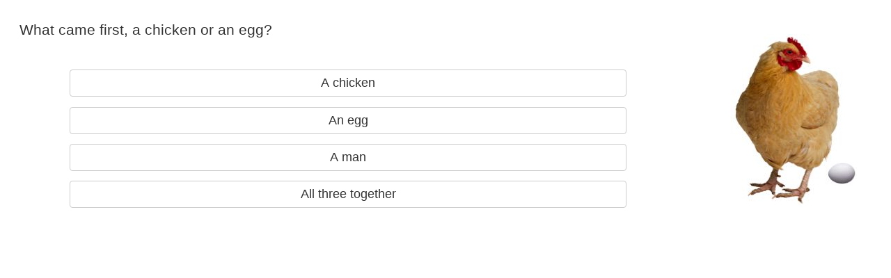

--- FILE ---
content_type: text/html
request_url: https://aplusclick.org/k/chickenoregg.htm
body_size: 480
content:
<!DOCTYPE html><html lang="en"><head><meta charset="UTF-8"><meta name="viewport" content="width=device-width, initial-scale=1.0"><title>Aplusclick Numbers K8  Math Problem 7035</title><meta name="description" content="Word Problems Problem 7035 for Grade K8   by Aplusclick   " ><meta name="author" content="Aplusclick"><meta name="viewport" content="user-scalable=no, initial-scale=1, maximum-scale=1, minimum-scale=1, width=device-width, height=device-height" /><link rel="stylesheet" href="../styles/bootstrap.min.css" media="screen"><link rel="stylesheet" type="text/css" href="../styles/k.css" ><script type="text/javascript" src="//platform-api.sharethis.com/js/sharethis.js#property=593861fa946a330011ced289&product=sticky-share-buttons"></script></head><body><div class="jumbotron" ><p class='leftp'><img class="image" src="../image/jpg/458.jpg"  alt="Word Problems K8">What came first, a chicken or an egg?</p><br><a href="../t.htm?level=8;q=7035;a=61"><button class="btn btn-default opt" type="button">A chicken</button></a><a href="../t.htm?level=8;q=7035;a=57"><button class="btn btn-default opt" type="button">An egg</button></a><a href="../t.htm?level=8;q=7035;a=67"><button class="btn btn-default opt" type="button">A man</button></a><a href="../t.htm?level=8;q=7035;a=72"><button class="btn btn-default opt" type="button">All three together</button></a></div></body></html>

--- FILE ---
content_type: text/css
request_url: https://aplusclick.org/styles/k.css
body_size: 446
content:

body{
  font-family: Tahoma,"Lucida Grande","Helvetica Neue", Arial, Helvetica, sans-serif;
  -webkit-user-select: none;
  -moz-user-select: -moz-none;
  -ms-user-select: none;
  user-select: none;
}

h1.title{
  width: 100%;
  text-align: center;
}

.jumbotron{
  background-color: #FFF;
  text-align: left;
  padding: 2em;
  overflow: hidden;
}

h2{
  font-size: large;
  font-weight:100;
}

p.leftp{
  text-align: left;
}

span.question{
  text-align: left;
}
.image {
    float: right;
    border: 0;
    padding: 0.5em 0.5em 0.5em 0.5em;
    margin:  0.5em 0.5em 0.5em 2em;
    max-width: 40%;
    text-align: left;
}

.opt{
  text-align: center;
  width: 80%;
  max-width: 800px;
  margin: 0.4em  0.4em 0.4em 4em;
  font-size: large;
  }

#question{
  margin: 0.4em;
  margin: 0.4em  0.4em 4em 4em;
  padding: 0.4em  0.4em 4em 0.4em;
  }

div.header{
  text-align: right;
  width:96%;
  font-size: large;
  color: gray;
  font-style: italic;    
}

hr {
    height: 12px;
    border: 0;
    box-shadow: inset 0 12px 12px -12px rgba(0, 0, 0, 0.5);
}

div.footer {
  position: fixed;
  left: 0;
  bottom: 0;
  width: 100%;
  background-color: transparent;
  color: #444;
  text-align: center;
  margin-bottom: 2em;
  /*display: inline-block;*/
}
a.footer {
  color: #444;
}
a.footer:hover {
text-decoration: none;
}
